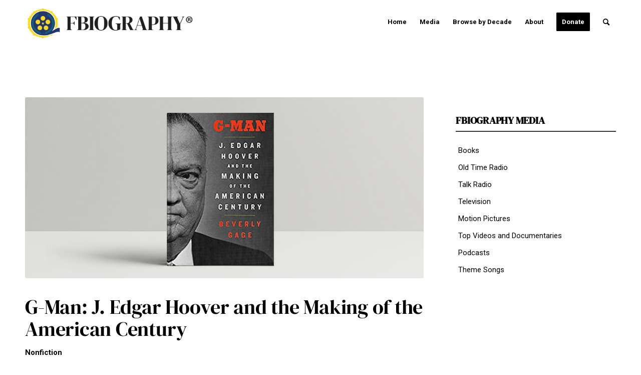

--- FILE ---
content_type: text/html; charset=utf-8
request_url: https://www.google.com/recaptcha/api2/aframe
body_size: 268
content:
<!DOCTYPE HTML><html><head><meta http-equiv="content-type" content="text/html; charset=UTF-8"></head><body><script nonce="VdEfVycDFIG1jOXizo18PA">/** Anti-fraud and anti-abuse applications only. See google.com/recaptcha */ try{var clients={'sodar':'https://pagead2.googlesyndication.com/pagead/sodar?'};window.addEventListener("message",function(a){try{if(a.source===window.parent){var b=JSON.parse(a.data);var c=clients[b['id']];if(c){var d=document.createElement('img');d.src=c+b['params']+'&rc='+(localStorage.getItem("rc::a")?sessionStorage.getItem("rc::b"):"");window.document.body.appendChild(d);sessionStorage.setItem("rc::e",parseInt(sessionStorage.getItem("rc::e")||0)+1);localStorage.setItem("rc::h",'1769098459058');}}}catch(b){}});window.parent.postMessage("_grecaptcha_ready", "*");}catch(b){}</script></body></html>